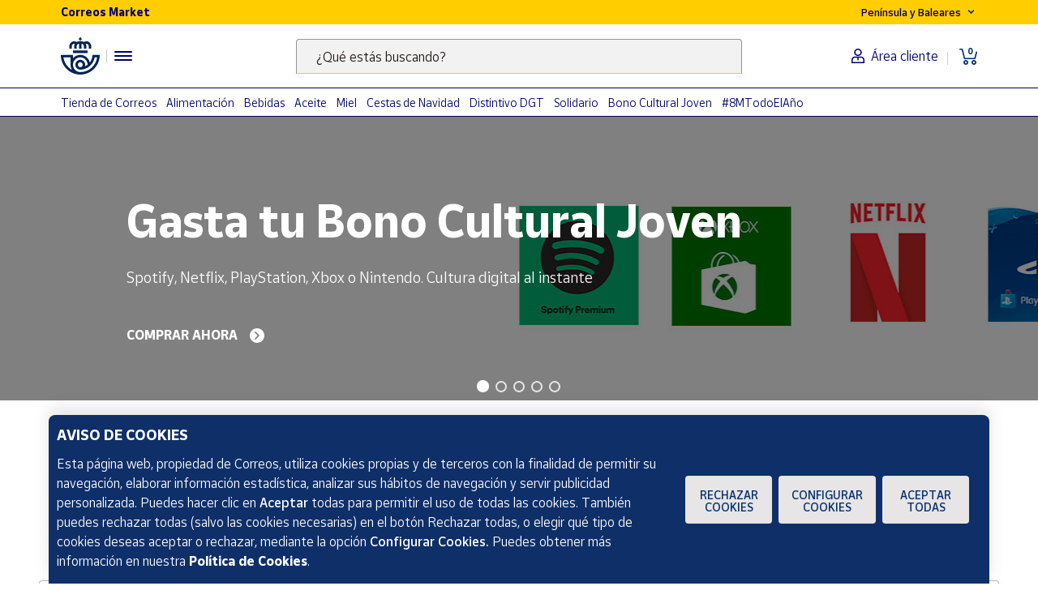

--- FILE ---
content_type: text/html; charset=utf-8
request_url: https://www.google.com/recaptcha/api2/anchor?ar=1&k=6LcieKsZAAAAAMUDuDoh4pO5NeU4P_fUQnwV-1W5&co=aHR0cHM6Ly93d3cubWFya2V0LmNvcnJlb3MuZXM6NDQz&hl=en&v=jdMmXeCQEkPbnFDy9T04NbgJ&size=normal&anchor-ms=20000&execute-ms=15000&cb=1lwx09nzvikf
body_size: 47561
content:
<!DOCTYPE HTML><html dir="ltr" lang="en"><head><meta http-equiv="Content-Type" content="text/html; charset=UTF-8">
<meta http-equiv="X-UA-Compatible" content="IE=edge">
<title>reCAPTCHA</title>
<style type="text/css">
/* cyrillic-ext */
@font-face {
  font-family: 'Roboto';
  font-style: normal;
  font-weight: 400;
  font-stretch: 100%;
  src: url(//fonts.gstatic.com/s/roboto/v48/KFO7CnqEu92Fr1ME7kSn66aGLdTylUAMa3GUBHMdazTgWw.woff2) format('woff2');
  unicode-range: U+0460-052F, U+1C80-1C8A, U+20B4, U+2DE0-2DFF, U+A640-A69F, U+FE2E-FE2F;
}
/* cyrillic */
@font-face {
  font-family: 'Roboto';
  font-style: normal;
  font-weight: 400;
  font-stretch: 100%;
  src: url(//fonts.gstatic.com/s/roboto/v48/KFO7CnqEu92Fr1ME7kSn66aGLdTylUAMa3iUBHMdazTgWw.woff2) format('woff2');
  unicode-range: U+0301, U+0400-045F, U+0490-0491, U+04B0-04B1, U+2116;
}
/* greek-ext */
@font-face {
  font-family: 'Roboto';
  font-style: normal;
  font-weight: 400;
  font-stretch: 100%;
  src: url(//fonts.gstatic.com/s/roboto/v48/KFO7CnqEu92Fr1ME7kSn66aGLdTylUAMa3CUBHMdazTgWw.woff2) format('woff2');
  unicode-range: U+1F00-1FFF;
}
/* greek */
@font-face {
  font-family: 'Roboto';
  font-style: normal;
  font-weight: 400;
  font-stretch: 100%;
  src: url(//fonts.gstatic.com/s/roboto/v48/KFO7CnqEu92Fr1ME7kSn66aGLdTylUAMa3-UBHMdazTgWw.woff2) format('woff2');
  unicode-range: U+0370-0377, U+037A-037F, U+0384-038A, U+038C, U+038E-03A1, U+03A3-03FF;
}
/* math */
@font-face {
  font-family: 'Roboto';
  font-style: normal;
  font-weight: 400;
  font-stretch: 100%;
  src: url(//fonts.gstatic.com/s/roboto/v48/KFO7CnqEu92Fr1ME7kSn66aGLdTylUAMawCUBHMdazTgWw.woff2) format('woff2');
  unicode-range: U+0302-0303, U+0305, U+0307-0308, U+0310, U+0312, U+0315, U+031A, U+0326-0327, U+032C, U+032F-0330, U+0332-0333, U+0338, U+033A, U+0346, U+034D, U+0391-03A1, U+03A3-03A9, U+03B1-03C9, U+03D1, U+03D5-03D6, U+03F0-03F1, U+03F4-03F5, U+2016-2017, U+2034-2038, U+203C, U+2040, U+2043, U+2047, U+2050, U+2057, U+205F, U+2070-2071, U+2074-208E, U+2090-209C, U+20D0-20DC, U+20E1, U+20E5-20EF, U+2100-2112, U+2114-2115, U+2117-2121, U+2123-214F, U+2190, U+2192, U+2194-21AE, U+21B0-21E5, U+21F1-21F2, U+21F4-2211, U+2213-2214, U+2216-22FF, U+2308-230B, U+2310, U+2319, U+231C-2321, U+2336-237A, U+237C, U+2395, U+239B-23B7, U+23D0, U+23DC-23E1, U+2474-2475, U+25AF, U+25B3, U+25B7, U+25BD, U+25C1, U+25CA, U+25CC, U+25FB, U+266D-266F, U+27C0-27FF, U+2900-2AFF, U+2B0E-2B11, U+2B30-2B4C, U+2BFE, U+3030, U+FF5B, U+FF5D, U+1D400-1D7FF, U+1EE00-1EEFF;
}
/* symbols */
@font-face {
  font-family: 'Roboto';
  font-style: normal;
  font-weight: 400;
  font-stretch: 100%;
  src: url(//fonts.gstatic.com/s/roboto/v48/KFO7CnqEu92Fr1ME7kSn66aGLdTylUAMaxKUBHMdazTgWw.woff2) format('woff2');
  unicode-range: U+0001-000C, U+000E-001F, U+007F-009F, U+20DD-20E0, U+20E2-20E4, U+2150-218F, U+2190, U+2192, U+2194-2199, U+21AF, U+21E6-21F0, U+21F3, U+2218-2219, U+2299, U+22C4-22C6, U+2300-243F, U+2440-244A, U+2460-24FF, U+25A0-27BF, U+2800-28FF, U+2921-2922, U+2981, U+29BF, U+29EB, U+2B00-2BFF, U+4DC0-4DFF, U+FFF9-FFFB, U+10140-1018E, U+10190-1019C, U+101A0, U+101D0-101FD, U+102E0-102FB, U+10E60-10E7E, U+1D2C0-1D2D3, U+1D2E0-1D37F, U+1F000-1F0FF, U+1F100-1F1AD, U+1F1E6-1F1FF, U+1F30D-1F30F, U+1F315, U+1F31C, U+1F31E, U+1F320-1F32C, U+1F336, U+1F378, U+1F37D, U+1F382, U+1F393-1F39F, U+1F3A7-1F3A8, U+1F3AC-1F3AF, U+1F3C2, U+1F3C4-1F3C6, U+1F3CA-1F3CE, U+1F3D4-1F3E0, U+1F3ED, U+1F3F1-1F3F3, U+1F3F5-1F3F7, U+1F408, U+1F415, U+1F41F, U+1F426, U+1F43F, U+1F441-1F442, U+1F444, U+1F446-1F449, U+1F44C-1F44E, U+1F453, U+1F46A, U+1F47D, U+1F4A3, U+1F4B0, U+1F4B3, U+1F4B9, U+1F4BB, U+1F4BF, U+1F4C8-1F4CB, U+1F4D6, U+1F4DA, U+1F4DF, U+1F4E3-1F4E6, U+1F4EA-1F4ED, U+1F4F7, U+1F4F9-1F4FB, U+1F4FD-1F4FE, U+1F503, U+1F507-1F50B, U+1F50D, U+1F512-1F513, U+1F53E-1F54A, U+1F54F-1F5FA, U+1F610, U+1F650-1F67F, U+1F687, U+1F68D, U+1F691, U+1F694, U+1F698, U+1F6AD, U+1F6B2, U+1F6B9-1F6BA, U+1F6BC, U+1F6C6-1F6CF, U+1F6D3-1F6D7, U+1F6E0-1F6EA, U+1F6F0-1F6F3, U+1F6F7-1F6FC, U+1F700-1F7FF, U+1F800-1F80B, U+1F810-1F847, U+1F850-1F859, U+1F860-1F887, U+1F890-1F8AD, U+1F8B0-1F8BB, U+1F8C0-1F8C1, U+1F900-1F90B, U+1F93B, U+1F946, U+1F984, U+1F996, U+1F9E9, U+1FA00-1FA6F, U+1FA70-1FA7C, U+1FA80-1FA89, U+1FA8F-1FAC6, U+1FACE-1FADC, U+1FADF-1FAE9, U+1FAF0-1FAF8, U+1FB00-1FBFF;
}
/* vietnamese */
@font-face {
  font-family: 'Roboto';
  font-style: normal;
  font-weight: 400;
  font-stretch: 100%;
  src: url(//fonts.gstatic.com/s/roboto/v48/KFO7CnqEu92Fr1ME7kSn66aGLdTylUAMa3OUBHMdazTgWw.woff2) format('woff2');
  unicode-range: U+0102-0103, U+0110-0111, U+0128-0129, U+0168-0169, U+01A0-01A1, U+01AF-01B0, U+0300-0301, U+0303-0304, U+0308-0309, U+0323, U+0329, U+1EA0-1EF9, U+20AB;
}
/* latin-ext */
@font-face {
  font-family: 'Roboto';
  font-style: normal;
  font-weight: 400;
  font-stretch: 100%;
  src: url(//fonts.gstatic.com/s/roboto/v48/KFO7CnqEu92Fr1ME7kSn66aGLdTylUAMa3KUBHMdazTgWw.woff2) format('woff2');
  unicode-range: U+0100-02BA, U+02BD-02C5, U+02C7-02CC, U+02CE-02D7, U+02DD-02FF, U+0304, U+0308, U+0329, U+1D00-1DBF, U+1E00-1E9F, U+1EF2-1EFF, U+2020, U+20A0-20AB, U+20AD-20C0, U+2113, U+2C60-2C7F, U+A720-A7FF;
}
/* latin */
@font-face {
  font-family: 'Roboto';
  font-style: normal;
  font-weight: 400;
  font-stretch: 100%;
  src: url(//fonts.gstatic.com/s/roboto/v48/KFO7CnqEu92Fr1ME7kSn66aGLdTylUAMa3yUBHMdazQ.woff2) format('woff2');
  unicode-range: U+0000-00FF, U+0131, U+0152-0153, U+02BB-02BC, U+02C6, U+02DA, U+02DC, U+0304, U+0308, U+0329, U+2000-206F, U+20AC, U+2122, U+2191, U+2193, U+2212, U+2215, U+FEFF, U+FFFD;
}
/* cyrillic-ext */
@font-face {
  font-family: 'Roboto';
  font-style: normal;
  font-weight: 500;
  font-stretch: 100%;
  src: url(//fonts.gstatic.com/s/roboto/v48/KFO7CnqEu92Fr1ME7kSn66aGLdTylUAMa3GUBHMdazTgWw.woff2) format('woff2');
  unicode-range: U+0460-052F, U+1C80-1C8A, U+20B4, U+2DE0-2DFF, U+A640-A69F, U+FE2E-FE2F;
}
/* cyrillic */
@font-face {
  font-family: 'Roboto';
  font-style: normal;
  font-weight: 500;
  font-stretch: 100%;
  src: url(//fonts.gstatic.com/s/roboto/v48/KFO7CnqEu92Fr1ME7kSn66aGLdTylUAMa3iUBHMdazTgWw.woff2) format('woff2');
  unicode-range: U+0301, U+0400-045F, U+0490-0491, U+04B0-04B1, U+2116;
}
/* greek-ext */
@font-face {
  font-family: 'Roboto';
  font-style: normal;
  font-weight: 500;
  font-stretch: 100%;
  src: url(//fonts.gstatic.com/s/roboto/v48/KFO7CnqEu92Fr1ME7kSn66aGLdTylUAMa3CUBHMdazTgWw.woff2) format('woff2');
  unicode-range: U+1F00-1FFF;
}
/* greek */
@font-face {
  font-family: 'Roboto';
  font-style: normal;
  font-weight: 500;
  font-stretch: 100%;
  src: url(//fonts.gstatic.com/s/roboto/v48/KFO7CnqEu92Fr1ME7kSn66aGLdTylUAMa3-UBHMdazTgWw.woff2) format('woff2');
  unicode-range: U+0370-0377, U+037A-037F, U+0384-038A, U+038C, U+038E-03A1, U+03A3-03FF;
}
/* math */
@font-face {
  font-family: 'Roboto';
  font-style: normal;
  font-weight: 500;
  font-stretch: 100%;
  src: url(//fonts.gstatic.com/s/roboto/v48/KFO7CnqEu92Fr1ME7kSn66aGLdTylUAMawCUBHMdazTgWw.woff2) format('woff2');
  unicode-range: U+0302-0303, U+0305, U+0307-0308, U+0310, U+0312, U+0315, U+031A, U+0326-0327, U+032C, U+032F-0330, U+0332-0333, U+0338, U+033A, U+0346, U+034D, U+0391-03A1, U+03A3-03A9, U+03B1-03C9, U+03D1, U+03D5-03D6, U+03F0-03F1, U+03F4-03F5, U+2016-2017, U+2034-2038, U+203C, U+2040, U+2043, U+2047, U+2050, U+2057, U+205F, U+2070-2071, U+2074-208E, U+2090-209C, U+20D0-20DC, U+20E1, U+20E5-20EF, U+2100-2112, U+2114-2115, U+2117-2121, U+2123-214F, U+2190, U+2192, U+2194-21AE, U+21B0-21E5, U+21F1-21F2, U+21F4-2211, U+2213-2214, U+2216-22FF, U+2308-230B, U+2310, U+2319, U+231C-2321, U+2336-237A, U+237C, U+2395, U+239B-23B7, U+23D0, U+23DC-23E1, U+2474-2475, U+25AF, U+25B3, U+25B7, U+25BD, U+25C1, U+25CA, U+25CC, U+25FB, U+266D-266F, U+27C0-27FF, U+2900-2AFF, U+2B0E-2B11, U+2B30-2B4C, U+2BFE, U+3030, U+FF5B, U+FF5D, U+1D400-1D7FF, U+1EE00-1EEFF;
}
/* symbols */
@font-face {
  font-family: 'Roboto';
  font-style: normal;
  font-weight: 500;
  font-stretch: 100%;
  src: url(//fonts.gstatic.com/s/roboto/v48/KFO7CnqEu92Fr1ME7kSn66aGLdTylUAMaxKUBHMdazTgWw.woff2) format('woff2');
  unicode-range: U+0001-000C, U+000E-001F, U+007F-009F, U+20DD-20E0, U+20E2-20E4, U+2150-218F, U+2190, U+2192, U+2194-2199, U+21AF, U+21E6-21F0, U+21F3, U+2218-2219, U+2299, U+22C4-22C6, U+2300-243F, U+2440-244A, U+2460-24FF, U+25A0-27BF, U+2800-28FF, U+2921-2922, U+2981, U+29BF, U+29EB, U+2B00-2BFF, U+4DC0-4DFF, U+FFF9-FFFB, U+10140-1018E, U+10190-1019C, U+101A0, U+101D0-101FD, U+102E0-102FB, U+10E60-10E7E, U+1D2C0-1D2D3, U+1D2E0-1D37F, U+1F000-1F0FF, U+1F100-1F1AD, U+1F1E6-1F1FF, U+1F30D-1F30F, U+1F315, U+1F31C, U+1F31E, U+1F320-1F32C, U+1F336, U+1F378, U+1F37D, U+1F382, U+1F393-1F39F, U+1F3A7-1F3A8, U+1F3AC-1F3AF, U+1F3C2, U+1F3C4-1F3C6, U+1F3CA-1F3CE, U+1F3D4-1F3E0, U+1F3ED, U+1F3F1-1F3F3, U+1F3F5-1F3F7, U+1F408, U+1F415, U+1F41F, U+1F426, U+1F43F, U+1F441-1F442, U+1F444, U+1F446-1F449, U+1F44C-1F44E, U+1F453, U+1F46A, U+1F47D, U+1F4A3, U+1F4B0, U+1F4B3, U+1F4B9, U+1F4BB, U+1F4BF, U+1F4C8-1F4CB, U+1F4D6, U+1F4DA, U+1F4DF, U+1F4E3-1F4E6, U+1F4EA-1F4ED, U+1F4F7, U+1F4F9-1F4FB, U+1F4FD-1F4FE, U+1F503, U+1F507-1F50B, U+1F50D, U+1F512-1F513, U+1F53E-1F54A, U+1F54F-1F5FA, U+1F610, U+1F650-1F67F, U+1F687, U+1F68D, U+1F691, U+1F694, U+1F698, U+1F6AD, U+1F6B2, U+1F6B9-1F6BA, U+1F6BC, U+1F6C6-1F6CF, U+1F6D3-1F6D7, U+1F6E0-1F6EA, U+1F6F0-1F6F3, U+1F6F7-1F6FC, U+1F700-1F7FF, U+1F800-1F80B, U+1F810-1F847, U+1F850-1F859, U+1F860-1F887, U+1F890-1F8AD, U+1F8B0-1F8BB, U+1F8C0-1F8C1, U+1F900-1F90B, U+1F93B, U+1F946, U+1F984, U+1F996, U+1F9E9, U+1FA00-1FA6F, U+1FA70-1FA7C, U+1FA80-1FA89, U+1FA8F-1FAC6, U+1FACE-1FADC, U+1FADF-1FAE9, U+1FAF0-1FAF8, U+1FB00-1FBFF;
}
/* vietnamese */
@font-face {
  font-family: 'Roboto';
  font-style: normal;
  font-weight: 500;
  font-stretch: 100%;
  src: url(//fonts.gstatic.com/s/roboto/v48/KFO7CnqEu92Fr1ME7kSn66aGLdTylUAMa3OUBHMdazTgWw.woff2) format('woff2');
  unicode-range: U+0102-0103, U+0110-0111, U+0128-0129, U+0168-0169, U+01A0-01A1, U+01AF-01B0, U+0300-0301, U+0303-0304, U+0308-0309, U+0323, U+0329, U+1EA0-1EF9, U+20AB;
}
/* latin-ext */
@font-face {
  font-family: 'Roboto';
  font-style: normal;
  font-weight: 500;
  font-stretch: 100%;
  src: url(//fonts.gstatic.com/s/roboto/v48/KFO7CnqEu92Fr1ME7kSn66aGLdTylUAMa3KUBHMdazTgWw.woff2) format('woff2');
  unicode-range: U+0100-02BA, U+02BD-02C5, U+02C7-02CC, U+02CE-02D7, U+02DD-02FF, U+0304, U+0308, U+0329, U+1D00-1DBF, U+1E00-1E9F, U+1EF2-1EFF, U+2020, U+20A0-20AB, U+20AD-20C0, U+2113, U+2C60-2C7F, U+A720-A7FF;
}
/* latin */
@font-face {
  font-family: 'Roboto';
  font-style: normal;
  font-weight: 500;
  font-stretch: 100%;
  src: url(//fonts.gstatic.com/s/roboto/v48/KFO7CnqEu92Fr1ME7kSn66aGLdTylUAMa3yUBHMdazQ.woff2) format('woff2');
  unicode-range: U+0000-00FF, U+0131, U+0152-0153, U+02BB-02BC, U+02C6, U+02DA, U+02DC, U+0304, U+0308, U+0329, U+2000-206F, U+20AC, U+2122, U+2191, U+2193, U+2212, U+2215, U+FEFF, U+FFFD;
}
/* cyrillic-ext */
@font-face {
  font-family: 'Roboto';
  font-style: normal;
  font-weight: 900;
  font-stretch: 100%;
  src: url(//fonts.gstatic.com/s/roboto/v48/KFO7CnqEu92Fr1ME7kSn66aGLdTylUAMa3GUBHMdazTgWw.woff2) format('woff2');
  unicode-range: U+0460-052F, U+1C80-1C8A, U+20B4, U+2DE0-2DFF, U+A640-A69F, U+FE2E-FE2F;
}
/* cyrillic */
@font-face {
  font-family: 'Roboto';
  font-style: normal;
  font-weight: 900;
  font-stretch: 100%;
  src: url(//fonts.gstatic.com/s/roboto/v48/KFO7CnqEu92Fr1ME7kSn66aGLdTylUAMa3iUBHMdazTgWw.woff2) format('woff2');
  unicode-range: U+0301, U+0400-045F, U+0490-0491, U+04B0-04B1, U+2116;
}
/* greek-ext */
@font-face {
  font-family: 'Roboto';
  font-style: normal;
  font-weight: 900;
  font-stretch: 100%;
  src: url(//fonts.gstatic.com/s/roboto/v48/KFO7CnqEu92Fr1ME7kSn66aGLdTylUAMa3CUBHMdazTgWw.woff2) format('woff2');
  unicode-range: U+1F00-1FFF;
}
/* greek */
@font-face {
  font-family: 'Roboto';
  font-style: normal;
  font-weight: 900;
  font-stretch: 100%;
  src: url(//fonts.gstatic.com/s/roboto/v48/KFO7CnqEu92Fr1ME7kSn66aGLdTylUAMa3-UBHMdazTgWw.woff2) format('woff2');
  unicode-range: U+0370-0377, U+037A-037F, U+0384-038A, U+038C, U+038E-03A1, U+03A3-03FF;
}
/* math */
@font-face {
  font-family: 'Roboto';
  font-style: normal;
  font-weight: 900;
  font-stretch: 100%;
  src: url(//fonts.gstatic.com/s/roboto/v48/KFO7CnqEu92Fr1ME7kSn66aGLdTylUAMawCUBHMdazTgWw.woff2) format('woff2');
  unicode-range: U+0302-0303, U+0305, U+0307-0308, U+0310, U+0312, U+0315, U+031A, U+0326-0327, U+032C, U+032F-0330, U+0332-0333, U+0338, U+033A, U+0346, U+034D, U+0391-03A1, U+03A3-03A9, U+03B1-03C9, U+03D1, U+03D5-03D6, U+03F0-03F1, U+03F4-03F5, U+2016-2017, U+2034-2038, U+203C, U+2040, U+2043, U+2047, U+2050, U+2057, U+205F, U+2070-2071, U+2074-208E, U+2090-209C, U+20D0-20DC, U+20E1, U+20E5-20EF, U+2100-2112, U+2114-2115, U+2117-2121, U+2123-214F, U+2190, U+2192, U+2194-21AE, U+21B0-21E5, U+21F1-21F2, U+21F4-2211, U+2213-2214, U+2216-22FF, U+2308-230B, U+2310, U+2319, U+231C-2321, U+2336-237A, U+237C, U+2395, U+239B-23B7, U+23D0, U+23DC-23E1, U+2474-2475, U+25AF, U+25B3, U+25B7, U+25BD, U+25C1, U+25CA, U+25CC, U+25FB, U+266D-266F, U+27C0-27FF, U+2900-2AFF, U+2B0E-2B11, U+2B30-2B4C, U+2BFE, U+3030, U+FF5B, U+FF5D, U+1D400-1D7FF, U+1EE00-1EEFF;
}
/* symbols */
@font-face {
  font-family: 'Roboto';
  font-style: normal;
  font-weight: 900;
  font-stretch: 100%;
  src: url(//fonts.gstatic.com/s/roboto/v48/KFO7CnqEu92Fr1ME7kSn66aGLdTylUAMaxKUBHMdazTgWw.woff2) format('woff2');
  unicode-range: U+0001-000C, U+000E-001F, U+007F-009F, U+20DD-20E0, U+20E2-20E4, U+2150-218F, U+2190, U+2192, U+2194-2199, U+21AF, U+21E6-21F0, U+21F3, U+2218-2219, U+2299, U+22C4-22C6, U+2300-243F, U+2440-244A, U+2460-24FF, U+25A0-27BF, U+2800-28FF, U+2921-2922, U+2981, U+29BF, U+29EB, U+2B00-2BFF, U+4DC0-4DFF, U+FFF9-FFFB, U+10140-1018E, U+10190-1019C, U+101A0, U+101D0-101FD, U+102E0-102FB, U+10E60-10E7E, U+1D2C0-1D2D3, U+1D2E0-1D37F, U+1F000-1F0FF, U+1F100-1F1AD, U+1F1E6-1F1FF, U+1F30D-1F30F, U+1F315, U+1F31C, U+1F31E, U+1F320-1F32C, U+1F336, U+1F378, U+1F37D, U+1F382, U+1F393-1F39F, U+1F3A7-1F3A8, U+1F3AC-1F3AF, U+1F3C2, U+1F3C4-1F3C6, U+1F3CA-1F3CE, U+1F3D4-1F3E0, U+1F3ED, U+1F3F1-1F3F3, U+1F3F5-1F3F7, U+1F408, U+1F415, U+1F41F, U+1F426, U+1F43F, U+1F441-1F442, U+1F444, U+1F446-1F449, U+1F44C-1F44E, U+1F453, U+1F46A, U+1F47D, U+1F4A3, U+1F4B0, U+1F4B3, U+1F4B9, U+1F4BB, U+1F4BF, U+1F4C8-1F4CB, U+1F4D6, U+1F4DA, U+1F4DF, U+1F4E3-1F4E6, U+1F4EA-1F4ED, U+1F4F7, U+1F4F9-1F4FB, U+1F4FD-1F4FE, U+1F503, U+1F507-1F50B, U+1F50D, U+1F512-1F513, U+1F53E-1F54A, U+1F54F-1F5FA, U+1F610, U+1F650-1F67F, U+1F687, U+1F68D, U+1F691, U+1F694, U+1F698, U+1F6AD, U+1F6B2, U+1F6B9-1F6BA, U+1F6BC, U+1F6C6-1F6CF, U+1F6D3-1F6D7, U+1F6E0-1F6EA, U+1F6F0-1F6F3, U+1F6F7-1F6FC, U+1F700-1F7FF, U+1F800-1F80B, U+1F810-1F847, U+1F850-1F859, U+1F860-1F887, U+1F890-1F8AD, U+1F8B0-1F8BB, U+1F8C0-1F8C1, U+1F900-1F90B, U+1F93B, U+1F946, U+1F984, U+1F996, U+1F9E9, U+1FA00-1FA6F, U+1FA70-1FA7C, U+1FA80-1FA89, U+1FA8F-1FAC6, U+1FACE-1FADC, U+1FADF-1FAE9, U+1FAF0-1FAF8, U+1FB00-1FBFF;
}
/* vietnamese */
@font-face {
  font-family: 'Roboto';
  font-style: normal;
  font-weight: 900;
  font-stretch: 100%;
  src: url(//fonts.gstatic.com/s/roboto/v48/KFO7CnqEu92Fr1ME7kSn66aGLdTylUAMa3OUBHMdazTgWw.woff2) format('woff2');
  unicode-range: U+0102-0103, U+0110-0111, U+0128-0129, U+0168-0169, U+01A0-01A1, U+01AF-01B0, U+0300-0301, U+0303-0304, U+0308-0309, U+0323, U+0329, U+1EA0-1EF9, U+20AB;
}
/* latin-ext */
@font-face {
  font-family: 'Roboto';
  font-style: normal;
  font-weight: 900;
  font-stretch: 100%;
  src: url(//fonts.gstatic.com/s/roboto/v48/KFO7CnqEu92Fr1ME7kSn66aGLdTylUAMa3KUBHMdazTgWw.woff2) format('woff2');
  unicode-range: U+0100-02BA, U+02BD-02C5, U+02C7-02CC, U+02CE-02D7, U+02DD-02FF, U+0304, U+0308, U+0329, U+1D00-1DBF, U+1E00-1E9F, U+1EF2-1EFF, U+2020, U+20A0-20AB, U+20AD-20C0, U+2113, U+2C60-2C7F, U+A720-A7FF;
}
/* latin */
@font-face {
  font-family: 'Roboto';
  font-style: normal;
  font-weight: 900;
  font-stretch: 100%;
  src: url(//fonts.gstatic.com/s/roboto/v48/KFO7CnqEu92Fr1ME7kSn66aGLdTylUAMa3yUBHMdazQ.woff2) format('woff2');
  unicode-range: U+0000-00FF, U+0131, U+0152-0153, U+02BB-02BC, U+02C6, U+02DA, U+02DC, U+0304, U+0308, U+0329, U+2000-206F, U+20AC, U+2122, U+2191, U+2193, U+2212, U+2215, U+FEFF, U+FFFD;
}

</style>
<link rel="stylesheet" type="text/css" href="https://www.gstatic.com/recaptcha/releases/jdMmXeCQEkPbnFDy9T04NbgJ/styles__ltr.css">
<script nonce="OkeZ3fxvMgxucKQD6qKLHg" type="text/javascript">window['__recaptcha_api'] = 'https://www.google.com/recaptcha/api2/';</script>
<script type="text/javascript" src="https://www.gstatic.com/recaptcha/releases/jdMmXeCQEkPbnFDy9T04NbgJ/recaptcha__en.js" nonce="OkeZ3fxvMgxucKQD6qKLHg">
      
    </script></head>
<body><div id="rc-anchor-alert" class="rc-anchor-alert"></div>
<input type="hidden" id="recaptcha-token" value="[base64]">
<script type="text/javascript" nonce="OkeZ3fxvMgxucKQD6qKLHg">
      recaptcha.anchor.Main.init("[\x22ainput\x22,[\x22bgdata\x22,\x22\x22,\[base64]/[base64]/e2RvbmU6ZmFsc2UsdmFsdWU6ZVtIKytdfTp7ZG9uZTp0cnVlfX19LGkxPWZ1bmN0aW9uKGUsSCl7SC5ILmxlbmd0aD4xMDQ/[base64]/[base64]/[base64]/[base64]/[base64]/[base64]/[base64]/[base64]/[base64]/RXAoZS5QLGUpOlFVKHRydWUsOCxlKX0sRT1mdW5jdGlvbihlLEgsRixoLEssUCl7aWYoSC5oLmxlbmd0aCl7SC5CSD0oSC5vJiYiOlRRUjpUUVI6IigpLEYpLEgubz10cnVlO3RyeXtLPUguSigpLEguWj1LLEguTz0wLEgudT0wLEgudj1LLFA9T3AoRixIKSxlPWU/[base64]/[base64]/[base64]/[base64]\x22,\[base64]\x22,\x22S8Odwo4cK8Oow45VwoXDqcO8c3ceSsKrw65jQMKtTljDucOzwpJTfcOXw6HCuADCpiIswqUkwpdDa8KIUcKwJQXDvE58ecKtwq3Dj8KRw5DDlMKaw5fDuhHCsmjCu8KowqvCkcK9w5vCgSbDvMKhC8KPZHrDicO6wqDDiMOZw7/CucOiwq0HZ8Kowql3dRg2wqQUwpgdBcKZwovDqU/DoMK7w5bCn8OwLUFGwr4dwqHCvMKcwoktGcKYJ0DDocOywpbCtMOPwrTCiT3DkyTCusOAw4LDm8O1wpsKwpFQIMOfwrw1wpJcSMOjwqAee8Kuw5tJTcKOwrVuw5tqw5HCnDvDpArCs1jCp8O/OcKqw7FIwrzDkMOqF8OMPS4XBcK6dQ55QsOkJsKeaMOILcOSwqfDg3HDlsKDw4rCmCLDmyVCejfCmDUaw7xAw7Y3wqXCpRzDpTTDhMKJH8OMwrpQwq7DlsK7w4PDr1xucMK/HMKLw67CtsOYNwFmHHHCkX4zwoPDpGlaw67CuUTCnEdPw5MSC1zCm8OOwooww7PDnWN5EsK1AMKXEMKBSx1VGcKBbsOKw7FVRgjDq0zCi8KLTUlZNyJywp4TG8KOw6Ztw6XCj3dJw6fDrjPDrMO3w6HDvw3DqBPDkxdYwprDszwcRMOKLX7CsiLDv8K/w7IlGw9ow5UfHMOfbMKdJ3QVOz3CnmfCisK/FsO8IMObWm3Ch8KWScODYmXClRXCk8KtE8OMwrTDoikURiAxwoLDn8KAw7LDtsOGw6fCn8Kmbxt0w7rDqkPDt8OxwroiW2LCrcOrXj1rwpPDlsKnw4gAw6/CsD0Xw5MSwqdTQ0PDhCMow6zDlMOLM8K6w4B7EBNgAiHDr8KTIFfCssO/FmxDwrTClURWw4XDpsOIScObw73CgcOqXF4CNsOnwrQfQcOFY0k5N8Oxw4LCk8OPw6PCvcK4PcK+wpo2EcKZwqvCihrDmsOSfmfDuxABwqtEwq3CrMOuwqpCXWvDvcOZFhxUBmJtwqXDhFNjw5HCl8KZWsO9FWx5w4IiB8Kxw7/CvsO2wr/CqMONW1RBPDJNFnkGwrbDiXNccMOswo4dwolpKsKTHsK3OsKXw7DDgcKeN8O7wpLCvcKww642w7Mjw6Q7ZcK3bh9XwqbDgMOqwobCgcOIwrvDv23CrU7DtMOVwrFgwr7Cj8KTa8Kkwph3c8O3w6TCshECHsKswqkGw6sPwr3DrcK/wq9qFcK/XsK0wqvDiSvCsnnDi3RzRTssEnLChMKcIsOkG2ptNFDDhCJ/[base64]/[base64]/Dv8OkwprCh8OZQSMTw5QzVnDDssKvwqLChsObw4fCssOAwr/CrXzDr25zwp7DgsOzAwFQWSfDjw4rw4fCu8KUwq7Dql3ClsKZw6tpw6jCpsKjw655I8Kbw5nCtiPDuDzDo3JBWwvCh2MNQTYtwrdsd8OwdgovRSbDu8Orw7p1w4t0w7bDvA7CklDDqsKUwpLCi8KbwrYxAMOeXMOYKkw9JMKfw43CphJgH3/Dv8KjW3/[base64]/GsOiQ8K1w5fCmsOPw5LDr23CnBorZg1EcwzDgcO9fcKgJ8KJAsOjwotjH3ICaWjCnyLChlpNwrHDtXB9SsK2wr/DisKMwptvw5lMwo/Dr8KIw6XClMONNcK2w4rDm8OMwpYjSzTDlMKKw6/[base64]/[base64]/FsKWwpEKw4bDohBWwozCgMKww5nClgXDvwtCEBHCgcOkw5JZPk9gCcKGw7vCoATClwEERVrDgcKow7PDl8OaUsOzwrTCoTEXwoNdPEsFG1bDtsOtW8KMw6h2w4DCqC/CglvDl30LT8K8fCo7LFEiCMOCCMOvwozDsQ7CrMKzw6R9wqXDtyzCjcO1WsOEAsOKMURBcDkaw7ArMFnCqsK0DzIyw4vCsGNARMOQJU/DjE/DnGouIsOqPinCgsOlwpjChFQKwqPDmFpYF8KSLAYLA3nCgsKBw6VvXx/Cj8Kqwr7Cq8O4w7MPw5HCuMO6w5rDoG7CsMKjw5vDrw/CqMKLw4HDvMKDHGbDiMKUFMKZwpVpQcOtBMOBMMOTJGxUw647RcOHTXXDv2PDkGXDkcOoeTDCv17Cq8Ocw5PDh1rChcKywpw4DFgtwoZ2w60YwqPCh8K1YsK8DsKxGg/DpsKWa8KFVS1jw5bDtcO5woPDiMKhw7nDvcKsw79SwonCjMObcsK0b8OSwohCwrUVwrMmD23Dv8OKcsKxw60Ww6N1wqIDJTdgw7RDw7FUVcOJGH1xwrLDk8OTw4TDoMOqZSzCuRvDnCHDglbCkMKLJMOGFg7DlMOhM8KBw61fLyDDg2zDmxnCrVI4wq/CqBIRwp7CgcK7woVWwo5YN3/[base64]/CoMOCwo88RsKsFcK6A19Kw4zDnVIow6EGelbDncOdBm9KwqhPw5XCt8OCw44ywrDCtsOdZcKjw5oqSgZuJwZUacOWPsOqwoQYwpoFw7JsOMO/fhhnCiI4w4DDtSzDl8OFCQFYDmcKw5XCr0JAb0NhLWzDu33CpA8MVncNwrLDhX3CrxhEfSYoW0QwOMKYw5EtXQ7Cq8KiwoUfwoQEeMOwAcO8KhIUGcOuwphMw48Jw7XCi8OoasOIPVfDn8O3C8K/wpLCrDtfw73DsU/Cr2nCvsOvwrjDssOMwpkbw7wyBRYewo46JA5awr3CusOyF8KVw5nClcOKw4MuFMKAEyp8w7wzG8K1w44Sw6F8dcKew4J7w4Rawo/Cm8OoWAXDnB7DhsOfw57Csi5tGMOvwqzDuiA9TynDr2oUw7c3CsOrw75hXW/DmsKnbxw4w6FkbMKXw7DDs8KPHcKSaMKzw6HDnMKdVwVpwpMbRsK+dsOFwoLDuV3Cm8OEw57CkicTXcOCC17ChiQNwrlEQXJPwpvCgVdPw5/CrMOnwoofAcKgwq/DrcKTNMOpwoDDu8O3wrLCiTTCh3BoeEnDisKGAEY2wpzDoMKTw6Ffw4nDhMOXwpvCiEkTVWQSwoZgwpjChQQQw4gjw5Ebw7fDksKpR8KHb8K7wrfCtMKHw57ClXxnw5TCt8OSXiIFN8KcBWTDiyzCkRjCiMORDMKpw4LCnsOPDG3DucK+w5ELfMKlw6/DkgfDqMKuDSvCiW3CjVjCq1LDn8OZw75tw6nCuzzCklkDwrw3w5hLLcK6ecOfw4NxwqZwwpHCsGvDvXM3wrrDoGPCsnzDiTkswrnDt8Kcw4JXCAXCu0/CisO4w7IFw47Dh8KrwobCtEbCgcOuw6XDt8Ozw6NLVRbDsyzCugAJTVvDjHoMw6sQw7PCnkTCiUzCnsKKwq7ChH93wq7CvcOtwo57SsKpwpMQMFLCgkcLacKow5gYw5HCrMODwqTDhMO0BAfDg8O5wonDsAzDq8KHJ8OYw5/CusKfw4DCizIZZsKlVE8pw5B0wpsrwq4iw7cdw77DgmRTEMOCwpAvw5NcBDNRwq3DjT3DmMKJw6rClz/[base64]/DrMKfIsKhwq9ewpfCgMKnV8OGeAcxwqAARcKUwqLCpT/Cs8O4MMOrDF/Dl2EqGcKQwpwbw6XDh8OvA29vAVNuwrxewpQiAsKyw4Y+wq7DiUQGwrbCkVRvw5HCgQ1qdcOIw5DDrsKAw4DDkQtVIGrCicOBUDFPXcK5JXrCtHTCusOqblHChRU0BHTDuR7ClMO7wrLDv8OSLCzCviMSw4rDmQYFwovCusKOw7FUw6bCoXJ0Bj/CtsO+w4x/FcONwoLCmlTDu8O+fhPCiW1JwqPCoMKVwqI/wqA2GsKzJ2dZf8KmwoU1OcOBQsOQw7nDvMOxwqvCoTQTEsOSacKEWETCukwQw5orwowIaMOJwpDCuhfCkHx8YcK9a8KAw78MH0dCXx0yDsKcw57CkQ/DrMKCwqvCvy8DHw0/GSh/w50jw47DhmtZwo3DvxrCjnfDu8ObKsOkDsK0woxsTwbCmsKDB0rDgMO1wr3DjhLDhAIQwpTCinQOw4fDhUfDn8KTw4gbwpvDg8O0wpV0wrMfw7hMw4cmdMKWMMOGZ3/Dt8KybkMCf8O+w6oOw73Cln3DtC0rw6rCscOmw6FHIsKpM2PDoMOyNMO5BS/Ct3nDu8KVVDl2BD3DvMOeRkvCr8OrwqXDmizCohXDlcK/wpttJDcxCMOcLk1Yw5kVw7NjSMKhwqFCSyXDoMOfw43Cq8KbQcOEwpttQw7Ck3/ChMKhbMOcw43DgcOkwpPCgcOuwqnCkzx2wpgsWnvClTFXfGPDshTCrMK6w67DrWgFwphfw54kwr4qS8KHZ8OBBwXDrsKSw6psLxxEaMOpNiUtb8KpwohdR8OpJMO9UcKUdyXDokdoF8K3w7VFw5PCj8KNw7bDg8KrZXwawqhoYsOnw7/DjsOMJ8OfH8OVw5l9w7kWwprDulbDvMKvEzxFfUPDlzjCoSoKNGdhSyTDvwjDgA/Do8Ola1UgWsKow7TDvArDqELDqcKuw6jDpsOCwrNJw41vN3TDvgDCmD/Du1XCgwbCh8OHYsK9WcK2w4PDq30vdX/CqcOMwrFww6ZDZDfCt0EwAgxow45gAgZew5o5w4DDgcOXwo15ZcKLwqseC2l5Q3nDjMKoHcOJecODUipNwrIcC8KDQkBDwq4+w7Azw5LCucOEwpMkQQHDhMKywpfDtVxOTGBUTcOWGUXDk8OfwodNSsOSWHAWC8ObDMOAwocPMkkfbcO9SFzDrSTCrcKkw5/[base64]/[base64]/CnDdWw40bPTITw6vDisOTw57CvsOrw79Gw7bCmCFDwrvCiMKlw6vCmMKHGlJjCsOwXwzCnsKLPMO6MCrDhz0+w7nCt8OPw4DDjsOXw6sLfsKdDzHDvMKtw4Alw7LDlxjDtMOBS8OIIcOEfsK1X15Jw69IHMOkc27DlMKffRnCt27Dow80Y8Oww4kVwrV/[base64]/[base64]/DlMK+eSPDuWBuNV3DnEN1bmkEZcOIwrY8RcKoFMKgZ8KUwpgec8KXwogIGsKiLsKfcVAPw7fCj8KQM8Ojei9CW8K1YMKowpnCuWYVUFFHw6dlwqLCkcKWw4h+DMOqXsO/[base64]/w4rCu37CglzCnMKeXcK/w6rDlsKMPsOUwobCmMO1wr85wqVMV2zDrsKCCwRRwoDCjMKUwqLDqcKuwrQNwqHDhMOowpEHw6PChsOewrrCvcOeaxcfehbDhsK+OMK3ezTDixY1LUDCsgV3w5XCly7CgcKUwo8kwqY+SUd5XcK6w5A3IkBUwqvClhElw43DhcOqeiR4w744w4zCpcKIFsO/w7LDrWEdw47DlcO6CEPCj8K3w7LCsQUBJk1Rw59wFcKjWjrCowPDr8KmDsKPA8OjwpXDgAHCqcKlYcKJwozDl8KGC8Otwq5Hw5/DpzBZVMKPwqVePizCpVrDj8KAwpnDjMO4w7dwworCn0dAFMOvw5Zswo5Jw5xNw7PCp8K5K8KBwpjDp8O/YWc1SwPDvE9sEsKDwrQDVU8EO2DDj0HCtMKzw74rL8K9w5oKIMOGwobDksKJecKgwqt2wqd4wrDDrW3CgDfClcOaeMKkXcKHwqPDlUVuRFk8w5rCgsO/[base64]/DmysGwpfDqcKzw6wPw5LDhMOcP8KPNSN2wrLClCLDgwE3wqHCjU1Cwr/DlcKhXWswDcOzdjVOaHXDpcO+RsKFwqzCncKhek9jwrhiAsKtDMO+DsOpKcONDsOvwoDCrcOCEWnDlkgQwpnDq8O9MsKHw4cvw5nDrsOXeWFkQsKQw5PCtcOmFlc4C8KqwpQiwrnCrlbCvsK1w7BbEcKlPcONRsKWw6/[base64]/wqM1w4kKd8O1w4RoKSLCv8OZEMKGwroDwpnCjF/CqMKJw7jDoS7CgcKEbDsZw6nDnQ0vXCVdSTpmUzRxw7zDjwZ1KsOFZ8KKDTI3a8KCw5rDqWxNMk7Cjxt8b1ADKGfDiVbDlw7CiCrCncKZVcOTC8KXNcK+ecOcQH9WHRZ/dMKaBHs6w5jCkcO0JsKvw75ywrEbw4TDh8OTwq4dwr7Dgz/Ct8OeJ8KzwphWMi4tMSbChhwoOzzDoh/Cgz4KwqoDw6HCkGcIZsKZTcODAMOmwpjDjnpySF7CtsOXw4YWw7glw4rCr8KYwoAXCXhxBMKHVsKwwqdowplIw7YUasKsw7xiw5B7woRNw4vDuMORKcOPBBIsw6zCt8KTFcOKZRPCpcOAw5/DsMK6wpQqQMKVwrLCgjnDusKVw5PDhcKyY8KUwpvClMOIIMK2wqnDm8OLbcKAwpliD8K2wrbCgcOwd8O2CMO7Qg/DmntUw7ZXw7fCpcKoM8KOw43Cs2UewrzChsOuw49GSAPDmcKJVcKTw7XDuyjCkkAfwr4jwqccw79iPT3CqGAEwr7CgcOSbcK6MjLCmsKywosBw7HDuzobw6xwHj7Doy7CnTlmwrEEwrN/w6V0b3vDi8Kxw60kbB1iUmcNSkMvRsO3ZA4iw6ZIw5PCicOtwoZEPENEwqc/CCV5wrvDnsO1O2TCpVN2OsK8TnxYWsOdw7LDpcOIwqsJAsKfKQEfA8OZcMO/[base64]/CrEzDizzCkkE8UMOzPBY/[base64]/wqldw7BDw6PCv8O4w6bDi8OHecOsVnFHw4Egw6MIw4M5w7HCnMO5SRLDq8KFeEHDkjDDqQDDt8OnwpDChsOdecKQQcO4w78XPsKXA8KCwpdwXCPCtTnDvcO9w5HCnn0TOcKpw55CY2QPa2EtwrXCm2zCojImGgfCtFjCvcOzw67Dk8KTw6HCiUpAwqnDr13DgMOIw5/[base64]/DoVVowqjDlWd0w7UNw79AKsOkw6ghwq97w73Cpjh7wqTCocOPUlTCmjoMERtXw5IKHsO/VlE0wp5gw6bDqsK+GsKiBMOXXzLDpcKnaR7Cr8KfIFQERMOfw4DDlHnDvmcKZMKETk/DiMKrRjRLe8O7w4vDrcOeIk9hw5jDgTLDt8KgwrbCtsOQw6k5wq7CmBgvw7VSwo5tw4M8Vx7CgMKdwoESwpljBWMnw7QGFcO6w6/DtQNlIcOrdcKAMMK0w4/DvcOzC8KeJ8KuwozCh3jDqhvClR7CssKmwoHCr8K6BHfDm3FHecOswoXCgEtbXiFUfn8OT8KgwpUXADIaQGBPw4c8w7AmwrRrM8Oow6ERUcObw5IAwr/DrcKnPVUtYBfCth8aw5vDrcOSG1wgwpwtIMOuw4LCjmHDkx53w7sXQ8KkAMKIJ3TDgz7DlcOiwrLDjcKwVCQNVlhlw4oEw4ElwrXDpMOEeVXChsKBw5dVBCJnw5xbw53ChMORw4IpXcONwrTDgCLDsC9BdsKuw4o+MsKKQBPDmcKYwoIuwq/Dj8KsHEPDgMOjw4Udw5sPwpvCrQMnOsK/[base64]/DlcKuSsK3d8KXECjCgHUmwoTDvCXDgH/DrAlGwq/DhsKbworDnW1WXMOUw4MiIxk5wq5/[base64]/w7ULCwYrahjChhfCqz3CtiByFV7CusOwwo3DuMKFNU7CoS/[base64]/wrTDkzHCuMOywoJGwrbChE8Bw4HDlwk+Z8OhfX/DrmnDnzrDpGXCvsKMw4wNdcKAXMOgJcKLPsKdwq7DkcOIw5ofwotgw5h4DVPCnWnChcKsPMO/[base64]/ccOTDMOYw5lfwrPCtlbClMK8w5bCqcOmwr1Dw57Dp8K5ZzhQw7HCi8OAw452SMKPeR0Ywpk+cFPCk8OHw6B/AcOieAIJwqbCqHN/XEx0GcKNwrHDgEdcw4UFc8KtDMOQwr/[base64]/CmsK+w6w2wqDCsRjCm8Omwpgyw4/DkMOMwplCwrESRcKQP8KRJBV9wobDlcOHw5LDrFbDkz4uw4jDmHgZCcOVAGYXw7IAwrlxNhDDuEdaw6tAwpfDmsKLwoTCv09tMcKQw7PCpcKeMcOFK8Kzw4hNwqTCmsOmTMOnQ8K+QMK2cQLCtTsOw57Dn8Kxw6TDqD/ChMOyw4NHAjbDhE13w6tBaATCtxjDocOrBEBZfcKyHcK1wrzDpVh/w5rCjBTDsyrClsOKwqhxaVnCssOpdBx9w7chwpgGwq7Cq8KZU1l4wp7CgcOvw6s+dyHDh8Ozw5XDhmNlw6XCksK7Pz8yYsOpCcKyw57DmC/ClcOUwr3CicKFHsOXRcK4UMO8w4fCsRbDr2xcwrXDskdOAwJxwqR5cm0/[base64]/DuwNswpoiwrrDiDrChCtYXsO7w6vCrGjDsMKFbSzCkz5owofDgcOewq5Cwrs1QsOMwojDj8OSCVBTZBHCmCVTwrw1wpR9McOPw47DtcO4w7gCw58MfT0XY0fCicK4ZyHCnMOBQ8OGDi/[base64]/CghBqDcOIasOow4zCvwNfw4J6wrULFMO6w7DCsijCmcK7OMKlZcKBwpPDuX/DliR6wpTCosKNw5ErwrdMw5TDscOYUAfCn2lpMRfCshfCpybCjR9wJgLChsKWAAJYwqnDmnDDisKKWMKoCmooZsO/bsK8w63CkknCksK2EMO5w53Cp8Kvw50bAUTClMO0w6ZJw4TCmsORN8KqLsKNwr3DisKvwpUuWMKzZ8KbeMOUwpEbw55jGUV7RBzCpMKtElrDr8Ozw41Qw6HDr8OackjDo39ywr/CtCA8IUAYJMKce8KbHG5Dw6HDo2VOw7XCmyVbJMKgbgjDjMOBwq0mwphewroqw63Dh8KIwqLDuWzCu09kwq0sTcOBVFzDvMO5bMONDRPDogQdw6nDjXHCqMO7w4zCjHZtOgbClcKEw4BFcsKowpVjwrrDrRrDtgUQwoA5w4c5w6rDhAVhw7QoEMKWOSd/UAPDtMOTZx/[base64]/Dg8KVw6bDny5fWsKtwrB6w57DhgHDq8KKwr0fwoc/b1fDghI5SS7DpsO8R8OWMcKgwpbDkBIGesOywoYPw6rCk30/cMOdwogywoHDv8Kxw6pAwqU/[base64]/Cih0QJAjCvDEbwqbCgh4dIMK5bMOvwpjDhFNNw58zw4HDgsO0woPCpj8qwoFVw49AwpnDpDlfw5cbHj49wp4JOMKVw47Dqlsvw4U9A8OdworDmcOUwozCuzl/[base64]/wqcmKkxIw7kAAcOHJTXDpyg1w5c3w6HCjHpJMVd4wp8FSsO6T2N5CMKRBsKDGl5gw5vDl8KLwol4AmPCoynCm2vCskxYD0rCj2/CpcOjEcOuwqcVchopw50SCCDCrxtddHxSIls2Hl4cw6QVw7ZCwokfXMK/V8OoMX/[base64]/Ci8OCwqDDlsK6wogwwpFVRS5Ewo1ydcK0KMO/w7g4wpTCmcO8w5oXOSXCn8O0w4PChADDmcKXRMOlw4vDi8Ktw4HDpMK3wq3DpTAmeGUCA8KsTRbDgnPDjF8IAUYjfcKBw5DDusK7VcKIw5oJHsKzOMKrw6MFwqQPOMK3w6Yjwp3CrnByRFs0wpvCsG/Dk8KMZkXCisO1w6Jrwp/DtFzDiwIPwpEPPsKmw6cpwpc+c3bCiMKwwq50wpbDonrCtFpfRVnDpMODdFkowpl5wrROR2fDi0zCvMOKw7gYw7LDkVsQw6ouwqBANmTCosK1wp0DwqIRwolUwoxIw5J4w6grYhlnworCpgPDrMKYwpvDrmwrHsKowojCm8KqMggVEzLDlsK8ajHDpMOYbcOpwp/[base64]/Dr2vCgWvCuCHDuVsuBSrCj8Kkw5d7I8KDCipdw7VQw5cbwqXDqC1OEsOfw6nDgcKowrzDhMK1IsKKGcOsLcOdT8KKNsKJwo7Ci8OCQsK6JW9Nwr/CrsKmPsKLasOmShHDnRDCocOKwr/Do8OKHA55w6zDkMOfwodfw7fCosOnwqzDq8KfJk/DqHLCtUvDm17CscKgHXDDiGgNdMKHw4I5O8KaYcOhw6NBw7/[base64]/DnWjCvB0dwq0WTMOUA8KswrrCtSXDpH8hPsOPw7RpTsO3w4nDqsKywp86GG8+w5PCjMOqWFNUExfDkhIFNMKbU8KkNABLw57Dn17DnMKuXMODYsKVA8KNVMKiIcOIwod3wpk4AlrDuFgCMkTCkSDDoCtSwpc4KXNIXxVZaAXDoMOOc8KVOcOCw5TDsyLDuD/DssKdwq/Dv15ywpTCn8OFw4IjHsKga8K8wqzDpR/DswXDuBVVf8KFNQjCuhhwRMK0w5UiwqkFOMKFPTRlw7vDhCBNUV8Fw7fDr8OAez7ChsONwoDCi8OCw4gWKXNLwqnCj8Kzw7JfJ8Krw4DDp8KJKMK8wq3CuMK4wqnCqRUxKMKkwoNew6cNYcKOwq/CosKlMwTCmMOPbAPCgcKQDCjDm8KxwqrCrFPDiyLCqcKNwq13w6HCgcOSDXzDjRrClGTDpMORwpPDlS/DgEYkw4YwDMOQXsO2w6bDlDfDjCjDv3zDui9rQnkjwq9cwqvCtx48asK5NsO/w6ERf3EuwqAEeFTDrgPDncOZw4rDocKSwpoKwqBSw7pgbcOLwoYswqnDuMKTw5tYw5DCmcK7BcOyNcOoXcOZDml4wrldwqZRBcOzwr1/ZDXDisK3PsKzOlXCoMKmw4nClTjCr8KZwqU2w5A6w4EYw5zDuXYwIMKDLHdCPMOjw49kPUUdw4bCvkzCrBVXw6/Dv1bDsknCoF5Yw79mwrHDvH4KEW7DjXXCnMK3w7BCw4trGcK8w4nDmWXCosOiwoFYw4/DksOlw7bCrgHDvsK2w6cZS8OkT3PCo8OPw48jbWJWw7ALV8O6wo/Cp2TDrcKIw53ClEvCjMO7dVTDpG7CvznCphRuYMKmV8KtJMKoacKCwok1dcKlVHZhwooOLsKAw5nDqioMBWdGV14gw6TDgcKww6Aec8OwIjtOcTpQSsKwOV14AAdvM1Vfwqo4b8Odw4kIw7rCvcOfwpohbThtZcKGw6hww7/Cq8OFQMO/RcO5w7rCosKmDE4pwpjCv8KPBcKaSMKUwqjChMOqw7JsVVsQc8O/RzotGl4Dw7XCtsOreFFwEn1JEsKswpNUw5l5w5ktwoV7w6zCsmUrCMOKwrpaccOXwq7Dqxcew4TDjy/CkcKPTErCqMK3QDYYw4tVw51jwpUaWsK9Z8OyGUTCiMO/MsONVCw+BcOzwqg/wp9DC8OxOnIJwpbDjHRzO8OuHG/DohHDucKLw7/DjmBLX8OGPcKrPBfCm8OxDSjCo8OrfXPCt8K/[base64]/Dl3sYw4UZw5gcwqLCuxALwpzDksOYw75kwpvDnMKmw7YyRsOawpbDvmEZesKebMOrGgsSw7xbXhrDmMK5ecKgw70Uc8KSW3/CkWvCq8KlwofCpsK/wqN+JcKiSsKVwp3DnsKDwrdGw63DpxvCr8KEw7xwYhUUDzEHwpLCrcKmZcOcasKkODPChRPCqMKUw4YqwpscB8OpZg5/w4vCocKHe05qWSLCjcKVOF/Du0hUf8OUTMKaWSMAwp/[base64]/DkTjDvQLDtSXCoMKBwpY1IcO5wozCmzjCt8KxTxbDm20GXih8TMKCQMKyXTTDiQJ0w4wAJQTDpMOow5fCo8KmDwcdw4XDm1ZCUQfCrMK/w7TCi8OGw5zDisKlw6zDn8OdwrkJaEnCncKWM3cELsO+w4Iiw7/DgsOZw5DDjmTDs8K4wpzCk8KAwqsASMKfCynDjsK1WsKXQcO+w5DCrxBXwq17woI2eMOCEzfDrcKvw6XChlHDjsO/[base64]/DjGJyEWgewphJEMOzwpQFWMOpwroCw4c9XcOLwq/[base64]/CqnbCpsOcZy/Ds2ldw4/[base64]/CpsKDJQfCoGHDmX4Sw6zCg8KDw6XCmsK/[base64]/[base64]/CoMOlw4fCssKEccOFKUPDs8KqD8K9wq4ZRR/DjsODwpUlYMKWwqHDgVwrRcO8ZsKQwonCr8KJMyPCrcKoMsKow7LDjibCtTXDk8OePi4Ywp3DtsOxegkIw4RNwoF9D8KAwoZRMMKDwrPDjC/DgywgHcKYw4PCgjlVw4vCpjhDw6MWw6guw4Z6NEHClV/[base64]/[base64]/CncOEMsKNWkTCv8OHwr7DtcOdT1LDpUYswpYaw6HCukV3wrwzQwHDu8KnLMObwoPChRgXwro/BzXCjQ7CnCwLIMOUGwPDjhvDuUrDscKHUsK5fWTDhsOXPwgjWMKrLHfChMKGbMOkTcOswo1jaA/DpMKJAMOBN8Ojw7fDlcKywr7CqUjDhlJGDMK2VT7DsMO9wrdRwq3CtMKdwqnCvzcAw4dAwp3Chl3CgQtPBCduPMO8w6TCisOcKcKUQMOdasOLRAkDRhI3XMK7woNtHz/Dp8KGwprCnHMKwrTCtW1id8KpHCHDhMKHwpHDsMO6CwpiDMKIfHvCt1Emw4zChMKWJMOQw5XCszjCmgjCpUvDmgbDpMOCw6fCpsO9wpl9w73Dq1fDtcKrOzZWw7lEwqHDmsO3wq/CrcOGwol6wr/Dg8K4D27Cl2/CmX1iF8O/fsKGG25eFgnDs31pw6B3woLDi1FIwqkOw5ZCJgnDssKJwqPDqMOPa8OMVcOSbHXDrknCv2/[base64]/CrkoqT8O9wro2wr/DsHXDk0vCu8ORwpjCi0nCqMK9wpzDrsKOSHBWBcKbwp/Cg8OkVT/DvXbCvMKkSnvCtsKnW8OCwqPCqlfDksO1w7LCkyR9w4grwr/CjsOqwpnDtXERXBbDjwjCocKQecKCNiMeMRpuYcOtwqhVwqPCrF4Bw5VTw4BMMmhaw7oyACjCknjDuwFgwrYLw5/CqMKjWMOjPBxewpbCosOWESx/[base64]/DoV3Cs8OnTzNQQcKbHcK8dn0xYsOOfAfCrcKOJDE3wrkpbU11wqHChsOXw4HDr8KeSjFHwpkqwrYiw5LDki8ywoYtwrfCvMKIR8Kpw5fCjHXCmcKpDDAIeMKQw57Ch3QTfQrDskTDmXRhwobDnMKTRBPDrxg1CsOZwq/Dt0PDv8KEwpdPwo9dMwAMG39cw7LCoMKOwpVBGD/DuAfDk8Kzw4nDjRfCq8OTARDDp8KPF8K7VMK5wobCryfChcK3w6TDrA3DhcO+w5TDrcOgw7VKw6w2ZcO2egfCqsKzwqXCok7ClsOWw6PDtAcdPcOgw6nDtgLCqn7DlsOsDFPDrCzCk8OZc0LCmVgoZsKbwo/CmQkycC3CjMKLw7k2DXwawr/[base64]/Dl8OQIEXDuUElH18nalHCocKTwp/Cv8KnwrPCgFzCgkpwPirCjThaCcORw67DqcOAwp3Dk8OYWsOSZzvCgsOhw64HwpVUNMKhCcO0R8K+w6ReCBQXNsOfeMKzwq3CtGMVFmrCoMKbZhVuRMKPYMOYACxcMsKZw6B/w41NHGvCi3Mbwp7CojFcViBbw7XDusKIwoosLGjDo8OcwoNjURd9wrsKw5dbesKOZQ7Co8OOwqPCvwEiMMOgwoYKwqkHW8K/IMOawrRINkIIHsO4wrDClTXCji4xwohIw77Cp8Kew5BKS07Coklaw4oiwp3Cr8KnfGgOwrTCsUExKiZTw7zDrsKDc8OMw6bDqcOywpXCrMO+woYAw4ZBKxwkF8O8wpzDrFYsw4HDr8KNTsKYw5nDjsKRwo/DrMOvwq7DqcKwwq3Cvz3DulbCmMKewqlofMOKwrgqHVzDiAULEk7Cp8OjC8OJUcOzw4DClBFudMOscTfDtMKaZMOWwpczwo1mwqNUPsKnwqIMVcODS2h6wr9gwqbDuzvDqRw4EXTCuV3DnQsXw7ZAwq/Cp0I0w4LCmMKEwo0iGkXDmWXDtMOmFHjDlMKuwqUTK8OgwqXDjiYmw54cwr/ClcO2w5AGwpZrCX/Crxshw6BvwrLDrMO7Cj3CiHVFZmLCpsKpwr8Iw7vDmCTCnsOqw7/Co8KrJVIdwoVuw5kYJsOOW8Kcw47CgcKnwpHCocOWw4Aoc0bCuFdGL3Jmwrh8OsK5w4ZIwrJuwrvDpcK3N8O8Xm/Cn3nDgFrCk8O2eGdOw5DCrsKUS23DlmIzwrHCm8K1w7jDlHcRwp07GEzCtsOnwpxbwpBxwoYbwo3CgDfDg8OGeCHCgksOHBXDpcOew5/CvcK1b35uw4LCtsObwodCwpY1w4J/AT7DsmnDvMKNw7zDpsKgw6xpw5TCmETCqCx4w6bCgMKxcBxkw6AgwrXClWQnLMKdcsOkWcKTf8OtwrrDvE/Dp8O1w5nDsFQNFcKXJMO5RUjDlARqP8KeTcKdwo3DgGFaZS/DicK7w7fDhMKswogPJAjDnVXCgEYHLFd+wp8MGcOrw63Cr8K4woXCl8O9w5vCusKiPsKTw60kEcKjIjcbSV/Cp8OMw5Q/[base64]/[base64]/DpMOLwpVcVyZCAsOjw61Aw5BbJVsPQVzDh8KqNCnDocOKw7hYExjDssOowqXCiGvCjDTDt8KnbFHDgDtIOlLDpMOVwpfCq8KcOMOQCR4twpk+w7/Dk8ONwqnDoz5BaERmDT10w41Fwq4Lw44GfMKiwpJBwp4ZwprCsMOxN8K0JmxAbT7DvMOzw6hRJMKWwqRqbsK+wr1RJcOQC8KbX8OoBsKwwoLDvSLDrsOXVTotW8KJw5JlwpDCsk8pH8KKwqI2Kh7CgD8XFTIvai7Dv8Ktw6TChV3Ch8KEw40Zw50/wqEuNMKLwr8/w5saw6bDlmdbJMKvw5Udw5YgwpXCiU8zP0HCtMOvXyIVw4rDs8Oqwq7CvErDhsKAGXEFDm0twq0IwoDDqD/Cim1uwpg9VTbCpcK3c8OifcK3w6PDssKPw5HDgRjDhnFKwqTDjMOMwo1hS8KNZ0bCs8Owck7DmzQNw6xqwpN1H0nCuCpew47CgMOtw74Dw7E4wpXCpER2G8Klwp8gwqVjwqs8VSPCp1nDkglMw6PCisKGw7jCqnMuwpBrcC/DlRPDs8KmV8OewqTDuB/Ck8OrwqMtwpMnwrp2DxTCgmMybMO3wp0Mbm3DgsKkwpdSw485DsKDW8K4NwFSwoB2w4t3wrAhw49UwpUHwpbDsMOXHcOZX8OdwoRCRcK+B8KNwrRnwpXDh8Oew4PDnGfDssKlQ1YeaMKsworDm8OcEsOrwpHCigMMw5wLwqlmwprDoE/DqcOJbcO6dMKgasOvIMOGFsOzw5jCr3bCpsKQw4PCpXnCkUnCoBPCoQvDvsKRwqxCD8O8EsKAIsKNw6J/w6ZPwr0yw4hlw744wp4oJENHKcK0wpIMw4LCjzExEAQGw6nDomwQw6s3w7w/wr3Cs8Oow7DCkwhPw5ofYMKPBcOkUsKob8O/QmnCjVFfai8PwpfCqMKxIMKGDQrDicKKfsOyw7Elwr/ChirCmcONwo7DqQjCtMKvw6bDsEXDmHDCk8O7w57Dm8KGYsOaF8Kgw4VyPMKwwoALw6vCtMKFWMOTwrbDh1hwwr7DgRALwoNXwp7ClxwLwojCsMOMw55ia8KUKsO/BSrDtDIIXUIRR8O/W8K6wq4DBE/[base64]/w6nCvsOtw4fDrjkTw51Rw4DDj8OHwrPDrEXDlsOww7JBGAxMGn7Djl1SYDXDmATDqyh1bMK6wofDimnCqXl8JcOYw7RMCMKPMhjCqcKiwospMMKnAi/CqMOdwonDo8OVwoDCswrCnxc2QgoPw5LDsMOnCMK/alZRD8Onw7Biw7bCtcOXw6rDgMKQwoLDrsK5M1rCjXoHwq4Ow7TDusKcfDnDvzlAwoQOw5nDtcKZw4fDnm49wqrDkh4zwoctAlbDisOww6jCk8OwUwlVDTdUwo7ChMK7IEDDkkRVw5LCmDNgwr/CqsKif0DCqEDCpybCsD7Cl8KxQcKXwpleC8K5ccO+w58VXMKUwrB8PcKJw6JjS1bDkMKqJ8Osw5BMwoVsEcK6wpDDpsOxwoTDn8KkWgdWIlJbw7NIVFPCo3x9w5zCrXoobHzDnsKWHwMJY3bDvsOiw4cCwrjDiVLDhWrDtW/Co8O6Xkg/En8kLFIudcKiwqlrExZnfMODbsOKOcOBw4knAl1nRil8wonCpMO7WFYaJzLDkMKNw6M9w7LDtVRtw6cfRzclFcKAwpkLEMKpImZFwojDlcKEwqA+wpoDw4cvEMKxw6jDhsKEYsKtbGIXwqjCqcOFwozDnF/Cnl3Ch8KuY8KLLlE0wpHCjMK9wr5zJEFwwqPDvUjCq8OlCMO/wqdRGS/DlT/Cr21NwocTDRJ9wrtlw6LDuMOHEmrCtH/CvMOCYDnCsw7Do8O9wp10wozCt8OIN2fDjWkdPijDicOZwrzDh8O6w4dCEsOKe8KMwo1ACDNjIMKWw4E5woN1AmIXBTVKZsO5w4k9fjUOWFjCicO+BMOMwq3DiBLDuMO7G2bCnSDDk1dRX8Kywr0Vw6/CicKgwq5PwrBpw6A4MFwfNjg9KmvDrcKjUsK0BQ8GDMKnwoEdQ8Kuwp9+ZsOTXD5Tw5ZOE8Oaw5TCvcK1f0xyw5Buw77DngrCqcK2w6BFMSTCiMOnw4DCqCFIC8KTwqLDvhfDlMKew7sPw6Jqa3fCiMK1w4jDr1TClMKxU8OHDiNowqzCphE0YRxKw5k\\u003d\x22],null,[\x22conf\x22,null,\x226LcieKsZAAAAAMUDuDoh4pO5NeU4P_fUQnwV-1W5\x22,0,null,null,null,1,[21,125,63,73,95,87,41,43,42,83,102,105,109,121],[-439842,797],0,null,null,null,null,0,null,0,1,700,1,null,0,\[base64]/tzcYADoGZWF6dTZkEg4Iiv2INxgAOgVNZklJNBoZCAMSFR0U8JfjNw7/vqUGGcSdCRmc4owCGQ\\u003d\\u003d\x22,0,0,null,null,1,null,0,0],\x22https://www.market.correos.es:443\x22,null,[1,1,1],null,null,null,0,3600,[\x22https://www.google.com/intl/en/policies/privacy/\x22,\x22https://www.google.com/intl/en/policies/terms/\x22],\x22KcToMXvXAJQ7u+cHrzdgeS5ko0gzOPhZyzWd5ECPygg\\u003d\x22,0,0,null,1,1765251821717,0,0,[80],null,[135],\x22RC-8SsoTdnR6V0BQw\x22,null,null,null,null,null,\x220dAFcWeA7Azm4FPl_YXFK-BEYZ_hgEvJukxk_4OP2VmDoEFBCQTSa4ce4zS-yRYyA2cdsr1ihE41qkYJiJn432OP5I4mMCVN4YGQ\x22,1765334621690]");
    </script></body></html>

--- FILE ---
content_type: text/javascript;charset=utf-8
request_url: https://indexa.correos.es/web.telemetry?RESOURCE&file=apmdialog.json&callback=window.apm1765248219049.cache.jsonp_callback_1
body_size: 297
content:
if(window.apm1765248219049&&window.apm1765248219049.cache&&window.apm1765248219049.cache.jsonp_callback_1)window.apm1765248219049.cache.jsonp_callback_1({
  "version": "24.0.27",
  "assets": [
    { "type": "js", "name": "apmdialog-swt.js" },
    { "type": "css", "name": "apmdialog.css" }
  ]
});